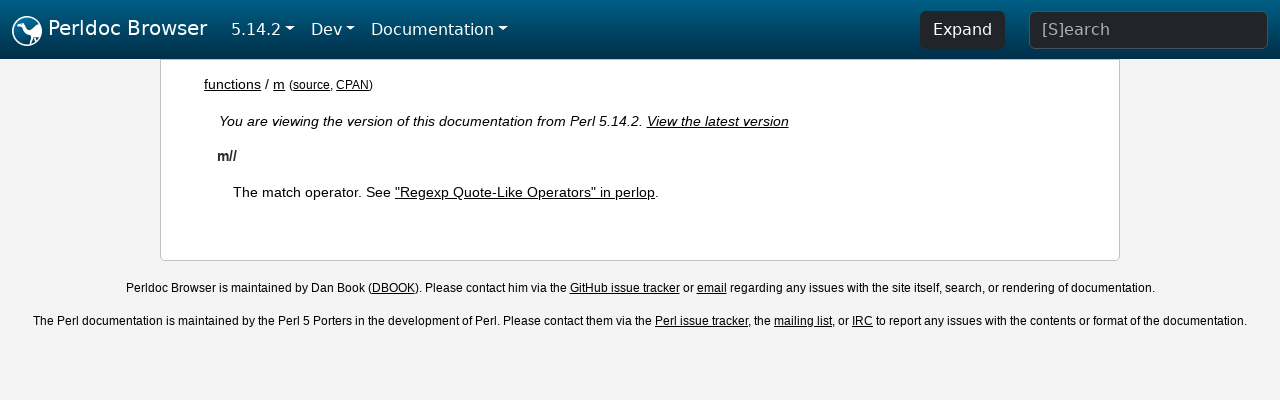

--- FILE ---
content_type: text/html;charset=UTF-8
request_url: https://perldoc.pl/5.14.2/functions/m
body_size: 2789
content:
<!DOCTYPE html>
<html lang="en">
  <head>
    <meta charset="utf-8">
    <meta http-equiv="X-UA-Compatible" content="IE=edge">
    <meta name="viewport" content="width=device-width, initial-scale=1">
    <title>m - Perldoc Browser</title>
    <link rel="search" href="/opensearch.xml" type="application/opensearchdescription+xml" title="Perldoc Browser">
    <link rel="canonical" href="https://perldoc.perl.org/functions/m">
    <link href="/css/bootstrap.min.css" rel="stylesheet">
    <link href="/css/stackoverflow-light.min.css" rel="stylesheet">
    <link href="/css/perldoc.css" rel="stylesheet">
    <!-- Global site tag (gtag.js) - Google Analytics -->
    <script async src="https://www.googletagmanager.com/gtag/js?id=G-KVNWBNT5FB"></script>
    <script>
      window.dataLayer = window.dataLayer || [];
      function gtag(){dataLayer.push(arguments);}
      gtag('js', new Date());

      gtag('config', 'G-KVNWBNT5FB');
      gtag('config', 'UA-50555-3');
    </script>
  </head>
  <body>
    <nav class="navbar navbar-expand-md bg-dark" data-bs-theme="dark"><div class="container-fluid">
  <button class="navbar-toggler" type="button" data-bs-toggle="collapse" data-bs-target="#navbarNav" aria-controls="navbarNav" aria-expanded="false" aria-label="Toggle navigation">
    <span class="navbar-toggler-icon"></span>
  </button>
  <a class="navbar-brand" href="/"><img src="/images/perl_camel_30.png" width="30" height="30" class="d-inline-block align-text-top" alt="Perl Camel Logo"> Perldoc Browser</a>
  <div class="collapse navbar-collapse" id="navbarNav">
    <ul class="navbar-nav me-auto">
      <li class="nav-item dropdown text-nowrap">
        <a class="nav-link dropdown-toggle" href="#" id="dropdownlink-stable" role="button" data-bs-toggle="dropdown" aria-haspopup="true" aria-expanded="false">5.14.2</a>
        <div class="dropdown-menu" aria-labelledby="dropdownlink-stable">
          <a class="dropdown-item" href="/functions/m">Latest</a>
          <hr class="dropdown-divider">
          <a class="dropdown-item" href="/5.42.0/functions/m">5.42.0</a>
          <hr class="dropdown-divider">
          <a class="dropdown-item" href="/5.40.3/functions/m">5.40.3</a>
          <a class="dropdown-item" href="/5.40.2/functions/m">5.40.2</a>
          <a class="dropdown-item" href="/5.40.1/functions/m">5.40.1</a>
          <a class="dropdown-item" href="/5.40.0/functions/m">5.40.0</a>
          <hr class="dropdown-divider">
          <a class="dropdown-item" href="/5.38.5/functions/m">5.38.5</a>
          <a class="dropdown-item" href="/5.38.4/functions/m">5.38.4</a>
          <a class="dropdown-item" href="/5.38.3/functions/m">5.38.3</a>
          <a class="dropdown-item" href="/5.38.2/functions/m">5.38.2</a>
          <a class="dropdown-item" href="/5.38.1/functions/m">5.38.1</a>
          <a class="dropdown-item" href="/5.38.0/functions/m">5.38.0</a>
          <hr class="dropdown-divider">
          <a class="dropdown-item" href="/5.36.3/functions/m">5.36.3</a>
          <a class="dropdown-item" href="/5.36.2/functions/m">5.36.2</a>
          <a class="dropdown-item" href="/5.36.1/functions/m">5.36.1</a>
          <a class="dropdown-item" href="/5.36.0/functions/m">5.36.0</a>
          <hr class="dropdown-divider">
          <a class="dropdown-item" href="/5.34.3/functions/m">5.34.3</a>
          <a class="dropdown-item" href="/5.34.2/functions/m">5.34.2</a>
          <a class="dropdown-item" href="/5.34.1/functions/m">5.34.1</a>
          <a class="dropdown-item" href="/5.34.0/functions/m">5.34.0</a>
          <hr class="dropdown-divider">
          <a class="dropdown-item" href="/5.32.1/functions/m">5.32.1</a>
          <a class="dropdown-item" href="/5.32.0/functions/m">5.32.0</a>
          <hr class="dropdown-divider">
          <a class="dropdown-item" href="/5.30.3/functions/m">5.30.3</a>
          <a class="dropdown-item" href="/5.30.2/functions/m">5.30.2</a>
          <a class="dropdown-item" href="/5.30.1/functions/m">5.30.1</a>
          <a class="dropdown-item" href="/5.30.0/functions/m">5.30.0</a>
          <hr class="dropdown-divider">
          <a class="dropdown-item" href="/5.28.3/functions/m">5.28.3</a>
          <a class="dropdown-item" href="/5.28.2/functions/m">5.28.2</a>
          <a class="dropdown-item" href="/5.28.1/functions/m">5.28.1</a>
          <a class="dropdown-item" href="/5.28.0/functions/m">5.28.0</a>
          <hr class="dropdown-divider">
          <a class="dropdown-item" href="/5.26.3/functions/m">5.26.3</a>
          <a class="dropdown-item" href="/5.26.2/functions/m">5.26.2</a>
          <a class="dropdown-item" href="/5.26.1/functions/m">5.26.1</a>
          <a class="dropdown-item" href="/5.26.0/functions/m">5.26.0</a>
          <hr class="dropdown-divider">
          <a class="dropdown-item" href="/5.24.4/functions/m">5.24.4</a>
          <a class="dropdown-item" href="/5.24.3/functions/m">5.24.3</a>
          <a class="dropdown-item" href="/5.24.2/functions/m">5.24.2</a>
          <a class="dropdown-item" href="/5.24.1/functions/m">5.24.1</a>
          <a class="dropdown-item" href="/5.24.0/functions/m">5.24.0</a>
          <hr class="dropdown-divider">
          <a class="dropdown-item" href="/5.22.4/functions/m">5.22.4</a>
          <a class="dropdown-item" href="/5.22.3/functions/m">5.22.3</a>
          <a class="dropdown-item" href="/5.22.2/functions/m">5.22.2</a>
          <a class="dropdown-item" href="/5.22.1/functions/m">5.22.1</a>
          <a class="dropdown-item" href="/5.22.0/functions/m">5.22.0</a>
          <hr class="dropdown-divider">
          <a class="dropdown-item" href="/5.20.3/functions/m">5.20.3</a>
          <a class="dropdown-item" href="/5.20.2/functions/m">5.20.2</a>
          <a class="dropdown-item" href="/5.20.1/functions/m">5.20.1</a>
          <a class="dropdown-item" href="/5.20.0/functions/m">5.20.0</a>
          <hr class="dropdown-divider">
          <a class="dropdown-item" href="/5.18.4/functions/m">5.18.4</a>
          <a class="dropdown-item" href="/5.18.3/functions/m">5.18.3</a>
          <a class="dropdown-item" href="/5.18.2/functions/m">5.18.2</a>
          <a class="dropdown-item" href="/5.18.1/functions/m">5.18.1</a>
          <a class="dropdown-item" href="/5.18.0/functions/m">5.18.0</a>
          <hr class="dropdown-divider">
          <a class="dropdown-item" href="/5.16.3/functions/m">5.16.3</a>
          <a class="dropdown-item" href="/5.16.2/functions/m">5.16.2</a>
          <a class="dropdown-item" href="/5.16.1/functions/m">5.16.1</a>
          <a class="dropdown-item" href="/5.16.0/functions/m">5.16.0</a>
          <hr class="dropdown-divider">
          <a class="dropdown-item" href="/5.14.4/functions/m">5.14.4</a>
          <a class="dropdown-item" href="/5.14.3/functions/m">5.14.3</a>
          <a class="dropdown-item active" href="/5.14.2/functions/m">5.14.2</a>
          <a class="dropdown-item" href="/5.14.1/functions/m">5.14.1</a>
          <a class="dropdown-item" href="/5.14.0/functions/m">5.14.0</a>
          <hr class="dropdown-divider">
          <a class="dropdown-item" href="/5.12.5/functions/m">5.12.5</a>
          <a class="dropdown-item" href="/5.12.4/functions/m">5.12.4</a>
          <a class="dropdown-item" href="/5.12.3/functions/m">5.12.3</a>
          <a class="dropdown-item" href="/5.12.2/functions/m">5.12.2</a>
          <a class="dropdown-item" href="/5.12.1/functions/m">5.12.1</a>
          <a class="dropdown-item" href="/5.12.0/functions/m">5.12.0</a>
          <hr class="dropdown-divider">
          <a class="dropdown-item" href="/5.10.1/functions/m">5.10.1</a>
          <a class="dropdown-item" href="/5.10.0/functions/m">5.10.0</a>
          <hr class="dropdown-divider">
          <a class="dropdown-item" href="/5.8.9/functions/m">5.8.9</a>
          <a class="dropdown-item" href="/5.8.8/functions/m">5.8.8</a>
          <a class="dropdown-item" href="/5.8.7/functions/m">5.8.7</a>
          <a class="dropdown-item" href="/5.8.6/functions/m">5.8.6</a>
          <a class="dropdown-item" href="/5.8.5/functions/m">5.8.5</a>
          <a class="dropdown-item" href="/5.8.4/functions/m">5.8.4</a>
          <a class="dropdown-item" href="/5.8.3/functions/m">5.8.3</a>
          <a class="dropdown-item" href="/5.8.2/functions/m">5.8.2</a>
          <a class="dropdown-item" href="/5.8.1/functions/m">5.8.1</a>
          <a class="dropdown-item" href="/5.8.0/functions/m">5.8.0</a>
          <hr class="dropdown-divider">
          <a class="dropdown-item" href="/5.6.2/functions/m">5.6.2</a>
          <a class="dropdown-item" href="/5.6.1/functions/m">5.6.1</a>
          <a class="dropdown-item" href="/5.6.0/functions/m">5.6.0</a>
          <hr class="dropdown-divider">
          <a class="dropdown-item" href="/5.005_04/functions/m">5.005_04</a>
          <a class="dropdown-item" href="/5.005_03/functions/m">5.005_03</a>
          <a class="dropdown-item" href="/5.005_02/functions/m">5.005_02</a>
          <a class="dropdown-item" href="/5.005_01/functions/m">5.005_01</a>
          <a class="dropdown-item" href="/5.005/functions/m">5.005</a>
        </div>
      </li>
      <li class="nav-item dropdown text-nowrap">
        <a class="nav-link dropdown-toggle" href="#" id="dropdownlink-dev" role="button" data-bs-toggle="dropdown" aria-haspopup="true" aria-expanded="false">Dev</a>
        <div class="dropdown-menu" aria-labelledby="dropdownlink-dev">
          <a class="dropdown-item" href="/blead/functions/m">blead</a>
          <a class="dropdown-item" href="/5.43.7/functions/m">5.43.7</a>
          <a class="dropdown-item" href="/5.43.6/functions/m">5.43.6</a>
          <a class="dropdown-item" href="/5.43.5/functions/m">5.43.5</a>
          <a class="dropdown-item" href="/5.43.4/functions/m">5.43.4</a>
          <a class="dropdown-item" href="/5.43.3/functions/m">5.43.3</a>
          <a class="dropdown-item" href="/5.43.2/functions/m">5.43.2</a>
          <a class="dropdown-item" href="/5.43.1/functions/m">5.43.1</a>
          <hr class="dropdown-divider">
          <a class="dropdown-item" href="/5.42.0-RC3/functions/m">5.42.0-RC3</a>
          <a class="dropdown-item" href="/5.42.0-RC2/functions/m">5.42.0-RC2</a>
          <a class="dropdown-item" href="/5.42.0-RC1/functions/m">5.42.0-RC1</a>
          <hr class="dropdown-divider">
          <a class="dropdown-item" href="/5.41.13/functions/m">5.41.13</a>
          <a class="dropdown-item" href="/5.41.12/functions/m">5.41.12</a>
          <a class="dropdown-item" href="/5.41.11/functions/m">5.41.11</a>
          <a class="dropdown-item" href="/5.41.10/functions/m">5.41.10</a>
          <a class="dropdown-item" href="/5.41.9/functions/m">5.41.9</a>
          <a class="dropdown-item" href="/5.41.8/functions/m">5.41.8</a>
          <a class="dropdown-item" href="/5.41.7/functions/m">5.41.7</a>
          <a class="dropdown-item" href="/5.41.6/functions/m">5.41.6</a>
          <a class="dropdown-item" href="/5.41.5/functions/m">5.41.5</a>
          <a class="dropdown-item" href="/5.41.4/functions/m">5.41.4</a>
          <a class="dropdown-item" href="/5.41.3/functions/m">5.41.3</a>
          <a class="dropdown-item" href="/5.41.2/functions/m">5.41.2</a>
          <a class="dropdown-item" href="/5.41.1/functions/m">5.41.1</a>
          <hr class="dropdown-divider">
          <a class="dropdown-item" href="/5.40.3-RC1/functions/m">5.40.3-RC1</a>
          <hr class="dropdown-divider">
          <a class="dropdown-item" href="/5.38.5-RC1/functions/m">5.38.5-RC1</a>
        </div>
      </li>
      <li class="nav-item dropdown text-nowrap">
        <a class="nav-link dropdown-toggle" href="#" id="dropdownlink-nav" role="button" data-bs-toggle="dropdown" aria-haspopup="true" aria-expanded="false">Documentation</a>
        <div class="dropdown-menu" aria-labelledby="dropdownlink-nav">
          <a class="dropdown-item" href="/5.14.2/perl">Perl</a>
          <a class="dropdown-item" href="/5.14.2/perlintro">Intro</a>
          <a class="dropdown-item" href="/5.14.2/perl#Tutorials">Tutorials</a>
          <a class="dropdown-item" href="/5.14.2/perlfaq">FAQs</a>
          <a class="dropdown-item" href="/5.14.2/perl#Reference-Manual">Reference</a>
          <hr class="dropdown-divider">
          <a class="dropdown-item" href="/5.14.2/perlop">Operators</a>
          <a class="dropdown-item" href="/5.14.2/functions">Functions</a>
          <a class="dropdown-item" href="/5.14.2/variables">Variables</a>
          <a class="dropdown-item" href="/5.14.2/modules">Modules</a>
          <a class="dropdown-item" href="/5.14.2/perlutil">Utilities</a>
          <hr class="dropdown-divider">
          <a class="dropdown-item" href="/5.14.2/perldelta">Release Notes</a>
          <a class="dropdown-item" href="/5.14.2/perlcommunity">Community</a>
          <a class="dropdown-item" href="/5.14.2/perlhist">History</a>
        </div>
      </li>
    </ul>
    <ul class="navbar-nav">
      <button id="content-expand-button" type="button" class="btn btn-dark d-none d-lg-inline-block me-4">Expand</button>
      <script src="/js/perldoc-expand-page.js"></script>
    </ul>
    <form class="form-inline" method="get" action="/5.14.2/search">
      <input id="search-input" class="form-control me-3" type="search" name="q" placeholder="[S]earch" aria-label="Search" value="">
    </form>
    <script src="/js/perldoc-focus-search.js"></script>
  </div>
</div></nav>

    <div id="wrapperlicious" class="container-fluid">
      <div id="perldocdiv">
        <div id="links">
          <a href="/5.14.2/functions">functions</a>
            / <a href="/5.14.2/functions/m">m</a>
          <div id="more">
            (<a href="/5.14.2/functions/m.txt">source</a>,
            <a href="https://metacpan.org/pod/perlfunc#m//">CPAN</a>)
          </div>
        </div>
        <div class="leading-notice">
          You are viewing the version of this documentation from Perl 5.14.2.
            <a href="/functions/m">View the latest version</a>
        </div>
      <dl>

<dt id="m//"><a class="permalink" href="#m//">#</a><a id="m"></a>m//</dt>
<dd>

<p>The match operator. See <a href="/5.14.2/perlop#Regexp-Quote-Like-Operators">&quot;Regexp Quote-Like Operators&quot; in perlop</a>.</p>

</dd>
</dl>


      </div>
      <div id="footer">
        <p>Perldoc Browser is maintained by Dan Book (<a href="https://metacpan.org/author/DBOOK">DBOOK</a>). Please contact him via the <a href="https://github.com/Grinnz/perldoc-browser/issues">GitHub issue tracker</a> or <a href="mailto:dbook@cpan.org">email</a> regarding any issues with the site itself, search, or rendering of documentation.</p>

<p>The Perl documentation is maintained by the Perl 5 Porters in the development of Perl. Please contact them via the <a href="https://github.com/Perl/perl5/issues">Perl issue tracker</a>, the <a href="https://lists.perl.org/list/perl5-porters.html">mailing list</a>, or <a href="https://kiwiirc.com/client/irc.perl.org/p5p">IRC</a> to report any issues with the contents or format of the documentation.</p>


      </div>
    </div>
    <script src="/js/bootstrap.bundle.min.js"></script>
    <script src="/js/highlight.pack.js"></script>
    <script>hljs.highlightAll();</script>
  </body>
</html>
